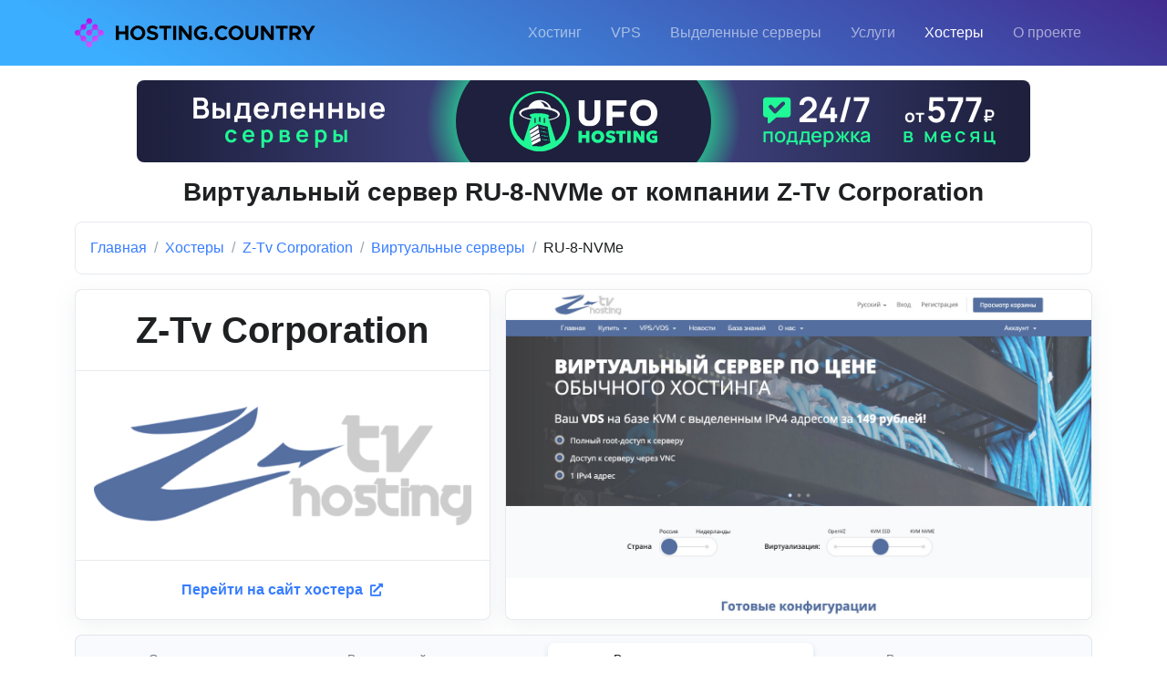

--- FILE ---
content_type: text/html; charset=UTF-8
request_url: https://hosting.country/companies/ztv-su/virtualnye-servery/ru-8-nvme
body_size: 4103
content:
<!DOCTYPE html>
<html lang="ru" prefix="og: http://ogp.me/ns#">
<head>
<meta charset="utf-8">
<meta name="viewport" content="width=device-width, initial-scale=1, shrink-to-fit=no">
<title>Тариф RU-8-NVMe от хостинг-компании Z-Tv Corporation (ztv.su) по цене от 1 200 руб.</title>
<link rel="apple-touch-icon" sizes="180x180" href="/apple-touch-icon.png">
<link rel="icon" type="image/png" sizes="32x32" href="/images/favicons/favicon-32x32.png">
<link rel="icon" type="image/png" sizes="16x16" href="/images/favicons/favicon-16x16.png">
<link rel="manifest" href="/images/favicons/site.webmanifest">
<link rel="mask-icon" href="/images/favicons/safari-pinned-tab.svg" color="#b71ff1">
<link rel="shortcut icon" href="/favicon.ico">
<meta name="msapplication-TileColor" content="#da532c">
<meta name="msapplication-config" content="/images/favicons/browserconfig.xml">
<meta name="theme-color" content="#ffffff">
<link href="https://fonts.googleapis.com/css2?family=Roboto:wght@400;500;700&display=swap" rel="stylesheet">
<link rel="stylesheet" href="/template/css/bootstrap.css">
<link rel="stylesheet" href="/template/css/front.css">
<link rel="stylesheet" href="/template/css/my.css?v=10122022">
<link rel="stylesheet" href="/template/css/fontawesome.css">
<meta name="description" content="Тариф RU-8-NVMe от Z-Tv Corporation (ztv.su) — цена и технические характеристики 🔥 Подбери свой идеальный тариф на Hosting Country">
<link rel="canonical" href="https://hosting.country/companies/ztv-su/virtualnye-servery/ru-8-nvme">

<script src="/template/js/jquery-3.6.0.min.js"></script>
<script src="/template/js/js.js"></script>
<script src="/template/js/hs.js"></script>
<script src="/template/js/my.js"></script>
<script src="/template/js/stat.js"></script>
<script>
$(document).ready(function(e) {
	HSCore.init();
	
	new HSGoTo("#go-to");
});
</script>

<script type="application/ld+json">
{
    "@context": "https://schema.org/",
    "@type": "Product",
    "name": "RU-8-NVMe",
    "image": "https://hosting.country/images/companies/screenshots/1368/ba4c1d294bf6684035339cfc3a1c0189.jpg",
    "description": "\u0422\u0430\u0440\u0438\u0444 RU-8-NVMe \u043e\u0442 Z-Tv Corporation (ztv.su) \u2014 \u0446\u0435\u043d\u0430 \u0438 \u0442\u0435\u0445\u043d\u0438\u0447\u0435\u0441\u043a\u0438\u0435 \u0445\u0430\u0440\u0430\u043a\u0442\u0435\u0440\u0438\u0441\u0442\u0438\u043a\u0438 \ud83d\udd25 \u041f\u043e\u0434\u0431\u0435\u0440\u0438 \u0441\u0432\u043e\u0439 \u0438\u0434\u0435\u0430\u043b\u044c\u043d\u044b\u0439 \u0442\u0430\u0440\u0438\u0444 \u043d\u0430 Hosting Country",
    "brand": {
        "@type": "Brand",
        "name": "Z-Tv Corporation"
    },
    "offers": {
        "@type": "Offer",
        "url": "https://hosting.country/companies/ztv-su/virtualnye-servery/ru-8-nvme",
        "priceCurrency": "RUB",
        "availability": "https://schema.org/OnlineOnly",
        "Price": "1200"
    }
}
</script>

<script type="application/ld+json">
{
    "@context": "https://schema.org",
    "@type": "BreadcrumbList",
    "itemListElement": [
        {
            "@type": "ListItem",
            "position": 1,
            "name": "\u0413\u043b\u0430\u0432\u043d\u0430\u044f",
            "item": "https://hosting.country/"
        },
        {
            "@type": "ListItem",
            "position": 2,
            "name": "\u0425\u043e\u0441\u0442\u0435\u0440\u044b",
            "item": "https://hosting.country/companies"
        },
        {
            "@type": "ListItem",
            "position": 3,
            "name": "Z-Tv Corporation",
            "item": "https://hosting.country/companies/ztv-su"
        },
        {
            "@type": "ListItem",
            "position": 4,
            "name": "\u0412\u0438\u0440\u0442\u0443\u0430\u043b\u044c\u043d\u044b\u0435 \u0441\u0435\u0440\u0432\u0435\u0440\u044b",
            "item": "https://hosting.country/companies/ztv-su/virtualnye-servery"
        },
        {
            "@type": "ListItem",
            "position": 5,
            "name": "RU-8-NVMe"
        }
    ]
}
</script>

<meta property="og:title" content="Тариф RU-8-NVMe от хостинг-компании Z-Tv Corporation (ztv.su) по цене от 1 200 руб.">
<meta property="og:type" content="product">
<meta property="og:url" content="https://hosting.country/companies/ztv-su/virtualnye-servery/ru-8-nvme">
<meta property="og:image" content="https://hosting.country/images/companies/screenshots/1368/ba4c1d294bf6684035339cfc3a1c0189.jpg">
<meta property="og:description" content="Тариф RU-8-NVMe от Z-Tv Corporation (ztv.su) — цена и технические характеристики 🔥 Подбери свой идеальный тариф на Hosting Country">
<meta property="og:site_name" content="https://hosting.country/">
<meta name="yandex-verification" content="d3677fb61d4a5f66">
</head>
<body>

<header class="navbar navbar-expand-lg navbar-end navbar-dark gradient-overlay-half-primary mb-3">
	<div class="container">
		<div class="navbar-nav-wrap">
			<div class="navbar-brand-wrapper"> 
				<a href="/" class="navbar-brand">
					<img src="/images/logo.svg" alt="Логотип сайта" style="height: 2rem; max-width: 270px;">
				</a> 
			</div>
			
			<button type="button" class="navbar-toggler ms-auto" data-bs-toggle="collapse" data-bs-target="#MainNavBar">
				<span class="navbar-toggler-default">
					<i class="bi-list"></i>
				</span>
				<span class="navbar-toggler-toggled">
					<i class="bi-x"></i>
				</span>
			</button>
			
			<nav class="navbar-nav-wrap-col collapse navbar-collapse mt-2 mt-lg-0" id="MainNavBar"> 
				<ul class="navbar-nav">
					<li class="nav-item">
						<a href="/virtualnyy-hosting" class="nav-link">Хостинг</a>
					</li>
					<li class="nav-item">
						<a href="/virtualnye-servery" class="nav-link">VPS</a>
					</li>
					<li class="nav-item">
						<a href="/vydelennye-servery" class="nav-link">Выделенные серверы</a>
					</li>
					<li class="nav-item">
						<a href="/uslugi" class="nav-link">Услуги</a>
					</li>
					<li class="nav-item">
						<a href="/companies" class="nav-link active">Хостеры</a>
					</li>					
					<li class="nav-item">
						<a href="/o-proekte" class="nav-link">О проекте</a>
					</li>
					
				</ul>
			</nav>
		</div>
	</div>
</header>

<a href="javascript:;" class="go-to position-fixed border" id="go-to" style="visibility: hidden;" data-hs-go-to-options='{"offsetTop": 300, "position": {"init": {"right": "2rem"}, "show": {"bottom": "2rem"}, "hide": {"bottom": "-2rem"}}}'>
	<i class="bi-chevron-up"></i>
</a>

<main>
	<div class="container">
		<div class="text-center"><a href="/out?id=1" target="_blank"><img src="/images/url/h6htbqt2zq6woy11b360xs8eeqkvmk4j.svg" style="width: 980px; max-width: 100%;" class="rounded mb-3" alt=""></a></div>
	</div>

	<div class="container"><h1 class="h2 text-center mb-3">Виртуальный сервер RU-8-NVMe от компании Z-Tv Corporation</h1></div>
	<div class="container">
		<nav class="bg-soft-primary-light border rounded mb-3 p-3">
			<ol class="breadcrumb mb-0">
				
					<li class="breadcrumb-item">
						<a href="/" class="breadcrumb-link">Главная</a>
					</li>
					
					<li class="breadcrumb-item">
						<a href="/companies" class="breadcrumb-link">Хостеры</a>
					</li>
					
					<li class="breadcrumb-item">
						<a href="/companies/ztv-su" class="breadcrumb-link">Z-Tv Corporation</a>
					</li>
					
					<li class="breadcrumb-item">
						<a href="/companies/ztv-su/virtualnye-servery" class="breadcrumb-link">Виртуальные серверы</a>
					</li>
					
					<li class="breadcrumb-item active">
						RU-8-NVMe
					</li>
					
			</ol>
		</nav>
	</div>
	

<section>
	

	<div class="container mb-3">
		<div class="row">
			<div class="col-lg-5 pb-3 pb-lg-0">
				<div class="card card-bordered card-sm shadow h-100">
					<div class="card-header text-center border-bottom">
						<h2 class="h1 mb-0">Z-Tv Corporation</h2>
					</div>
					<div class="card-body d-flex justify-content-center align-items-center">
						<a href="/companies/ztv-su/out" target="_blank">
							<img src="/images/companies/logos/500/4b0293b8dddc051efff73c0b95b8eb03.png" class="company-logo" alt="Логотип Z-Tv Corporation">
						</a>
					</div>
					
					<a href="/companies/ztv-su/out" class="card-footer card-link border-top text-center" target="_blank">Перейти на сайт хостера <i class="fas fa-external-link-alt small ms-1"></i></a>
					
				</div>
			</div>
			<div class="col-lg-7">
				<div class="card card-bordered card-sm shadow h-100">
					<div class="card-body d-flex justify-content-center align-items-center p-0">
						<a href="/companies/ztv-su/out" target="_blank">
							<img src="/images/companies/screenshots/1368/ba4c1d294bf6684035339cfc3a1c0189.jpg" class="rounded max-w-100" alt="Скриншот Z-Tv Corporation">
						</a>
					</div>
				</div>
			</div>
		</div>	
	</div>
	
	<div class="container">
		<ul class="nav nav-segment nav-fill border mb-3 flex-column flex-md-row">
			<li class="nav-item m-1">
				<a href="/companies/ztv-su" class="nav-link">Описание</a>
			</li>
			<li class="nav-item m-1">
				<a href="#" class="nav-link text-black-50" onclick="return false;">Виртуальный хостинг</a>
			</li>
			<li class="nav-item m-1">
				<a href="/companies/ztv-su/virtualnye-servery" class="nav-link active">Виртуальные серверы</a>
			</li>
			<li class="nav-item m-1">
				<a href="#" class="nav-link text-black-50" onclick="return false;">Выделенные серверы</a>
			</li>
		</ul>
	</div>
</section>

<section>
	
	
	<div class="container">
		
			
				<div class="card card-bordered card-sm mb-3">
					<div class="card-header gradient-overlay-half-primary d-flex justify-content-between py-3">				
						RU-8-NVMe
					</div>
					<div class="card-body p-3">
						<div class="row">
							<div class="col-sm-6 col-lg-3">
								<ul class="list-group list-group-md mb-3">
									<li class="list-group-item text-center fw-bold text-primary">1 месяц</li>
									<li class="list-group-item text-center fw-bold">1 200 руб.</li>
									<li class="list-group-item text-center">$15.43</li>
									<li class="list-group-item text-center">13.31 €</li>							
								</ul>
							</div>
							
							<div class="col-sm-6 col-lg-3">
								<ul class="list-group list-group-md mb-3">
									<li class="list-group-item text-center fw-bold text-primary">3 месяца</li>
									<li class="list-group-item text-center fw-bold">3 600 руб.</li>
									<li class="list-group-item text-center">$46.30</li>
									<li class="list-group-item text-center">39.93 €</li>							
								</ul>
							</div>
							
							<div class="col-sm-6 col-lg-3">
								<ul class="list-group list-group-md mb-3">
									<li class="list-group-item text-center fw-bold text-primary">6 месяцев</li>
									<li class="list-group-item text-center fw-bold">6 840 руб.</li>
									<li class="list-group-item text-center">$87.96</li>
									<li class="list-group-item text-center">75.86 €</li>							
								</ul>
							</div>
							
							<div class="col-sm-6 col-lg-3">
								<ul class="list-group list-group-md mb-3">
									<li class="list-group-item text-center fw-bold text-primary">12 месяцев</li>
									<li class="list-group-item text-center fw-bold">12 960 руб.</li>
									<li class="list-group-item text-center">$166.67</li>
									<li class="list-group-item text-center">143.74 €</li>
									
								</ul>
							</div>
						</div>
						
						<div class="row">
							<div class="col-lg-6">
								<ul class="list-group list-group-md mb-3">
									<li class="list-group-item text-center d-flex justify-content-between align-items-center flex-column flex-sm-row">
										<span class="fw-bold">Диск</span>
										<span>160 GB</span>
									</li>
									<li class="list-group-item text-center d-flex justify-content-between align-items-center flex-column flex-sm-row">
										<span class="fw-bold">Тип диска</span>
										<span>
											NVMe
										</span>
									</li>
									<li class="list-group-item text-center d-flex justify-content-between align-items-center flex-column flex-sm-row">
										<span class="fw-bold">Оперативная память</span>
										<span>8 GB</span>
									</li>
								</ul>
							</div>
							
							<div class="col-lg-6">
								<ul class="list-group list-group-md mb-3">
									<li class="list-group-item text-center d-flex justify-content-between align-items-center flex-column flex-sm-row">
										<span class="fw-bold">Процессор</span>
										<span>4 x 2.6 GHz</span>
									</li>
									<li class="list-group-item text-center d-flex justify-content-between align-items-center flex-column flex-sm-row">
										<span class="fw-bold">Трафик</span>
										<span>5 TB</span>
									</li>
									<li class="list-group-item text-center d-flex justify-content-between align-items-center flex-column flex-sm-row">
										<span class="fw-bold">Скорость порта</span>
										<span>200 Mbit/s</span>
									</li>
								</ul>
							</div>
						</div>
						
						
						
						<ul class="list-group list-group-md">
							<li class="list-group-item text-center d-flex justify-content-between align-items-center flex-column">
								<span class="fw-bold">Операционные системы</span>
								<span>CentOS, Debian, Ubuntu, Fedora, openSUSE, AlmaLinux, Rocky Linux</span>
							</li>
							<li class="list-group-item text-center d-flex justify-content-between align-items-center flex-column flex-sm-row">
								<span class="fw-bold">Страны</span>
								<span>Россия</span>
							</li>
							<li class="list-group-item text-center d-flex justify-content-between align-items-center flex-column flex-sm-row">
								<span class="fw-bold">Тип виртуализации</span>
								<span>KVM</span>
							</li>
							<li class="list-group-item text-center d-flex justify-content-between align-items-center flex-column flex-sm-row">
								<span class="fw-bold">Установка ОС из ISO образа</span>
								<span>Доступна</span>
							</li>
							<li class="list-group-item text-center d-flex justify-content-between align-items-center flex-column flex-sm-row">
								<span class="fw-bold">Поддержка IPv6</span>
								<span>Нет</span>
							</li>
							<li class="list-group-item text-center d-flex justify-content-between align-items-center flex-column flex-sm-row">
								<span class="fw-bold">Защита от DDoS атак</span>
								<span>Включена в стоимость</span>
							</li>
							<li class="list-group-item text-center d-flex justify-content-between align-items-center flex-column flex-sm-row">
								<span class="fw-bold">Лицензия Windows Server</span>
								<span>Не включена в стоимость</span>
							</li>
						</ul>
					</div>
					
					<div class="card-footer border-top p-3">
						<a href="/companies/ztv-su/out" class="btn btn-primary btn-lg w-100" role="button" target="_blank">Перейти на сайт хостера <i class="fas fa-external-link-alt"></i></a>
					</div>
					
				</div>
			
	</div>
</section>

</main>
	
	<div class="container">
		<div class="text-center"><a href="/out?id=3" target="_blank"><img src="/images/url/muikfl8ewr4q8oyc6crfp9yg4p76dpep.gif" style="width: 728px; max-width: 100%;" class="mb-3" alt=""></a></div>
	</div>

	<footer class="bg-dark">
		<div class="container py-3">
			<div class="row">
				<div class="col-6 col-lg-2">
					<div class="text-start small"><a href="/karta-sajta" class="link-sm">Карта сайта</a></div>
				</div>
				<div class="col-12 col-lg-8 order-3 order-lg-2 d-lg-none">
					
				</div>
				<div class="col-6 col-lg-2 order-2 order-lg-3">
					<div class="text-end small"><a href="mailto:info@hosting.country" class="link-sm">info@hosting.country</a></div>
				</div>
			</div>
			
			<script>(function(m,e,t,r,i,k,a){m[i]=m[i]||function(){(m[i].a=m[i].a||[]).push(arguments)};m[i].l=1*new Date();for (var j = 0; j < document.scripts.length; j++) {if (document.scripts[j].src === r) { return; }}k=e.createElement(t),a=e.getElementsByTagName(t)[0],k.async=1,k.src=r,a.parentNode.insertBefore(k,a)})(window, document, "script", "https://mc.yandex.ru/metrika/tag.js", "ym");ym(90976070, "init", {clickmap:true,trackLinks:true,accurateTrackBounce:true,webvisor:true});</script>
			<noscript><div><img src="https://mc.yandex.ru/watch/90976070" style="position:absolute; left:-9999px;" alt=""></div></noscript>
			
			<div class="text-center">
				<a href="/"><img src="/images/logo-white.svg" class="max-w-100" style="height: 3rem;" alt="Site logo"></a>
			</div>
		</div>
	</footer>
</body>
</html>

--- FILE ---
content_type: application/javascript; charset=utf-8
request_url: https://hosting.country/template/js/hs.js
body_size: 11379
content:
/*
* HSCore
* @version: 4.0.0 (01 June, 2021)
* @author: HtmlStream
* @event-namespace: .HSCore
* @license: Htmlstream Libraries (https://htmlstream.com/licenses)
* Copyright 2021 Htmlstream
*/
"use strict";const HSCore={init:()=>{[].slice.call(document.querySelectorAll('[data-bs-toggle="tooltip"]')).map((function(t){return new bootstrap.Tooltip(t)})),[].slice.call(document.querySelectorAll('[data-bs-toggle="popover"]')).map((function(t){return new bootstrap.Popover(t)}))},components:{}};HSCore.init();const HSBsDropdown={init(t){this.setAnimations(),this.openOnHover()},setAnimations(){window.addEventListener("show.bs.dropdown",t=>{if(!t.target.hasAttribute("data-bs-dropdown-animation"))return;const e=t.target.nextElementSibling;e.style.opacity=0,setTimeout(()=>{e.style.transform=e.style.transform+" translateY(10px)"}),setTimeout(()=>{e.style.transform=e.style.transform+" translateY(-10px)",e.style.transition="transform 300ms, opacity 300ms",e.style.opacity=1},100)}),window.addEventListener("hide.bs.dropdown",t=>{if(!t.target.hasAttribute("data-bs-dropdown-animation"))return;const e=t.target.nextElementSibling;setTimeout(()=>{e.style.removeProperty("transform"),e.style.removeProperty("transition")})})},openOnHover(){Array.from(document.querySelectorAll("[data-bs-open-on-hover]")).forEach(t=>{var e;const i=new bootstrap.Dropdown(t);function o(){e=setTimeout(()=>{i.hide()},500)}t.addEventListener("mouseenter",()=>{clearTimeout(e),i.show()}),i._menu.addEventListener("mouseenter",()=>{window.clearTimeout(e)}),Array.from([i._menu,t]).forEach(t=>t.addEventListener("mouseleave",o))})}},validators={"data-hs-validation-equal-field":t=>{const e=document.querySelector(t.getAttribute("data-hs-validation-equal-field"));t.addEventListener("input",i=>{e.value.toString().toLocaleLowerCase()!==i.target.value.toString().toLocaleLowerCase()?t.setCustomValidity("qual-field"):t.setCustomValidity(""),HSBsValidation.updateFieldStete(t)}),e.addEventListener("input",e=>{t.value.toString().toLocaleLowerCase()!==e.target.value.toString().toLocaleLowerCase()?t.setCustomValidity("qual-field"):t.setCustomValidity(""),HSBsValidation.updateFieldStete(t)})}},HSBsValidation={init(t,e){var i=document.querySelectorAll(t);return Array.prototype.slice.call(i).forEach(t=>{for(const e in validators)Array.prototype.slice.call(t.querySelectorAll(`[${e}]`)).forEach(validators[e]);this.addVlidationListners(t.elements),t.addEventListener("submit",i=>{t.checkValidity()?this.onSubmit({event:i,form:t,options:e}):(i.preventDefault(),i.stopPropagation(),this.checkFieldsState(t.elements)),t.classList.add("was-validated")},!1)}),this},addVlidationListners(t){Array.prototype.slice.call(t).forEach(t=>{const e=t.closest("[data-hs-validation-validate-class]");e&&(t.addEventListener("input",t=>this.updateFieldStete(t.target)),t.addEventListener("focus",t=>e.classList.add("focus")),t.addEventListener("blur",t=>e.classList.remove("focus")))})},checkFieldsState(t){Array.prototype.slice.call(t).forEach(t=>this.updateFieldStete(t))},updateFieldStete(t){const e=t.closest("[data-hs-validation-validate-class]");e&&(t.checkValidity()?(e.classList.add("is-valid"),e.classList.remove("is-invalid")):(e.classList.add("is-invalid"),e.classList.remove("is-valid")))},onSubmit:t=>!(!t.options||"function"!=typeof t.options.onSubmit)&&t.options.onSubmit(t)}
/*
* Chart.js wrapper
* @version: 3.0.0 (Mon, 25 Nov 2021)
* @requires: Chart.js v2.8.0
* @author: HtmlStream
* @event-namespace: .HSCore.components.HSValidation
* @license: Htmlstream Libraries (https://htmlstream.com/licenses)
* Copyright 2021 Htmlstream
*/;function isObject(t){return t&&"object"==typeof t&&!Array.isArray(t)}function mergeDeep(t,...e){if(!e.length)return t;const i=e.shift();if(isObject(t)&&isObject(i))for(const e in i)isObject(i[e])?(t[e]||Object.assign(t,{[e]:{}}),mergeDeep(t[e],i[e])):Object.assign(t,{[e]:i[e]});return mergeDeep(t,...e)}
/*
* Leaflet wrapper
* @version: 2.0.0 (Sat, 22 May 2021)
* @requires: Leafletjs v1.6.0
* @author: HtmlStream
* @event-namespace: .HSCore.components.HSLeaflet
* @license: Htmlstream Libraries (https://htmlstream.com/licenses)
* Copyright 2021 Htmlstream
*/
function isObject(t){return t&&"object"==typeof t&&!Array.isArray(t)}function mergeDeep(t,...e){if(!e.length)return t;const i=e.shift();if(isObject(t)&&isObject(i))for(const e in i)isObject(i[e])?(t[e]||Object.assign(t,{[e]:{}}),mergeDeep(t[e],i[e])):Object.assign(t,{[e]:i[e]});return mergeDeep(t,...e)}HSCore.components.HSChartJS={init:function(t,e){if(this.$el="string"==typeof t?document.querySelector(t):t,this.$el){this.defaults={options:{responsive:!0,maintainAspectRatio:!1,legend:{display:!1},tooltips:{enabled:!1,mode:"nearest",prefix:"",postfix:"",hasIndicator:!1,indicatorWidth:"8px",indicatorHeight:"8px",transition:"0.2s",lineWithLineColor:null,yearStamp:!0},gradientPosition:{x0:0,y0:0,x1:0,y1:0}}};var i=this.$el.hasAttribute("data-hs-chartjs-options")?JSON.parse(this.$el.getAttribute("data-hs-chartjs-options")):{};return this.settings=mergeDeep(this.defaults,{...e,...i},"bar"===i.type?{options:{scales:{yAxes:[{ticks:{callback:function(t,e,i){var o=settings.options.scales.yAxes[0].ticks.metric,l=settings.options.scales.yAxes[0].ticks.prefix,n=settings.options.scales.yAxes[0].ticks.postfix;return o&&t>100&&(t=t<1e6?t/1e3+"k":t/1e6+"kk"),l&&n?l+t+n:l?l+t:n?t+n:t}}}]}}}:{}),this.settings=mergeDeep(this.settings,{options:{tooltips:{custom:function(e){var i=document.getElementById("chartjsTooltip");if(i||((i=document.createElement("div")).id="chartjsTooltip",i.style.opacity=0,i.classList.add("hs-chartjs-tooltip-wrap"),i.innerHTML='<div class="hs-chartjs-tooltip"></div>',settings.options.tooltips.lineMode?t.closest(".chartjs-custom").innerHTML=i:document.body.appendChild(i)),0===e.opacity)return i.style.opacity=0,void i.parentNode.removeChild(i);if(i.classList.remove("above","below","no-transform"),e.yAlign?i.classList.add(e.yAlign):i.classList.add("no-transform"),e.body){var o=e.title||[],l=e.body.map((function(t){return t.lines})),n=new Date,s='<header class="hs-chartjs-tooltip-header">';o.forEach((function(t){s+=settings.options.tooltips.yearStamp?t+", "+n.getFullYear():t})),s+='</header><div class="hs-chartjs-tooltip-body">',l.forEach((function(t,i){s+="<div>";var o=t[0],l=o,n=e.labelColors[i].backgroundColor instanceof Object?e.labelColors[i].borderColor:e.labelColors[i].backgroundColor;s+=(settings.options.tooltips.hasIndicator?'<span class="d-inline-block rounded-circle mr-1" style="width: '+settings.options.tooltips.indicatorWidth+"; height: "+settings.options.tooltips.indicatorHeight+"; background-color: "+n+'"></span>':"")+settings.options.tooltips.prefix+(o.length>3?l:t)+settings.options.tooltips.postfix,s+="</div>"})),s+="</div>",i.querySelector(".hs-chartjs-tooltip").innerHTML=s}var a=this._chart.canvas.getBoundingClientRect();i.style.opacity=1,settings.options.tooltips.lineMode?i.style.left=e.caretX+"px":i.style.left=a.left+window.pageXOffset+e.caretX-i.offsetWidth/2-3+"px",i.style.top=a.top+window.pageYOffset+e.caretY-i.offsetHeight-25+"px",i.style.pointerEvents="none",i.style.transition=settings.options.tooltips.transition}}}},i,this.settings),new Chart(t,this.settings)}}}
/*  * Circles wrapper
  * @version: 2.0.0 (Mon, 25 Nov 2019)
  * @requires: jQuery v3.0 or later, circles v0.0.6, appear.js v1.0.3
  * @author: HtmlStream
  * @event-namespace: .HSCore.components.HSCircles
  * @license: Htmlstream Libraries (https://htmlstream.com/licenses)
  * Copyright 2020 Htmlstream
  */,HSCore.components.HSCircles={dataAttributeName:"data-hs-circles-options",defaults:{radius:80,duration:1e3,wrpClass:"circles-wrap",colors:["#3170e5","#e7eaf3"],bounds:-100,debounce:10,rtl:!1,isHideValue:!1,dividerSpace:null,isViewportInit:!1,fgStrokeLinecap:null,fgStrokeMiterlimit:null,additionalTextType:null,additionalText:null,textFontSize:null,textFontWeight:null,textColor:null,secondaryText:null,secondaryTextFontWeight:null,secondaryTextFontSize:null,secondaryTextColor:null},collection:[],init(t,e,i){const o=this;let l;l=t instanceof HTMLElement?[t]:t instanceof Object?t:document.querySelectorAll(t);for(let t=0;t<l.length;t+=1)o.addToCollection(l[t],e,i||l[t].id);if(!o.collection.length)return!1;o._init()},setId:function(t,e){t.setAttribute("id",e.id)},setTextStyles:function(t,e,i){t.querySelectorAll('[class="'+(e.textClass||i._textClass)+'"]').forEach(t=>{t.style.fontSize=e.textFontSize+"px",t.style.fontWeight=e.textFontWeight,t.style.color=e.textColor,t.style.lineHeight="normal",t.style.height="auto",t.style.top="",t.style.left=""})},setRtl:function(t,e){t.querySelectorAll("svg").forEach(t=>{t.style.transform="transform"})},setStrokeLineCap:function(t,e,i){t.querySelectorAll('[class="'+i._valClass+'"]').forEach(t=>{t.setAttribute("stroke-linecap",e.fgStrokeLinecap)})},setStrokeMiterLimit:function(t,e,i){t.querySelectorAll('[class="'+i._valClass+'"]').forEach(t=>{t.setAttribute("stroke-miterlimit",e.fgStrokeMiterlimit)})},initAppear:function(t,e,i,o){appear({bounds:e.bounds,debounce:e.debounce,elements:()=>document.querySelectorAll("#"+e.id),appear:function(t){i.update(JSON.parse(t.getAttribute("data-hs-circles-options")).value)}})},addToCollection(t,e,i){const o=Object.assign({},this.defaults,t.hasAttribute(this.dataAttributeName)?JSON.parse(t.getAttribute(this.dataAttributeName)):{},e);this.collection.push({$el:t,options:Object.assign({},{id:"circle-"+Math.random().toString().slice(2),value:0,text:function(t){return"iconic"===o.type?o.icon:"prefix"===o.additionalTextType?o.secondaryText?(o.additionalText||"")+(o.isHideValue?"":t)+'<div style="margin-top: '+(o.dividerSpace/2+"px"||"0")+"; margin-bottom: "+(o.dividerSpace/2+"px"||"0")+';"></div><div style="font-weight: '+o.secondaryTextFontWeight+"; font-size: "+o.secondaryTextFontSize+"px; color: "+o.secondaryTextColor+';">'+o.secondaryText+"</div>":(o.additionalText||"")+(o.isHideValue?"":t):o.secondaryText?(o.isHideValue?"":t)+(o.additionalText||"")+'<div style="margin-top: '+(o.dividerSpace/2+"px"||"0")+"; margin-bottom: "+(o.dividerSpace/2+"px"||"0")+';"></div><div style="font-weight: '+o.secondaryTextFontWeight+"; font-size: "+o.secondaryTextFontSize+"px; color: "+o.secondaryTextColor+';">'+o.secondaryText+"</div>":(o.isHideValue?"":t)+(o.additionalText||"")}},o),id:i||null})},getItems(){const t=this;let e=[];for(let i=0;i<t.collection.length;i+=1)e.push(t.collection[i].$initializedEl);return e},getItem(t){return"number"==typeof t?this.collection[t].$initializedEl:this.collection.find(e=>e.id===t).$initializedEl},_init(){const t=this;for(let e=0;e<t.collection.length;e+=1){let i,o;t.collection[e].hasOwnProperty("$initializedEl")||(i=t.collection[e].options,o=t.collection[e].$el,i.isViewportInit&&(i.value=0),t.setId(o,i),t.collection[e].$initializedEl=Circles.create(i),t.setTextStyles(o,i,t.collection[e].$initializedEl),i.rtl&&t.setRtl(o,i),i.fgStrokeLinecap&&t.setStrokeLineCap(o,i,t.collection[e].$initializedEl),i.fgStrokeMiterlimit&&t.setStrokeMiterLimit(o,i,t.collection[e].$initializedEl),i.isViewportInit&&t.initAppear(o,i,t.collection[e].$initializedEl))}}}
/*
* Dropzone wrapper
* @version: 3.0.1 (Wed, 28 Jul 2021)
* @requires: dropzone v5.5.0
* @author: HtmlStream
* @event-namespace: .HSCore.components.HSDropzone
* @license: Htmlstream Libraries (https://htmlstream.com/licenses)
* Copyright 2021 Htmlstream
*/,HSCore.components.HSDropzone={dataAttributeName:"data-hs-dropzone-options",defaults:{url:"index.html",thumbnailWidth:300,thumbnailHeight:300,previewTemplate:'<div class="col h-100 mb-4">    <div class="dz-preview dz-file-preview">      <div class="d-flex justify-content-end dz-close-icon">        <small class="bi-x" data-dz-remove></small>      </div>      <div class="dz-details d-flex">        <div class="dz-img flex-shrink-0">         <img class="img-fluid dz-img-inner" data-dz-thumbnail>        </div>        <div class="dz-file-wrapper flex-grow-1">         <h6 class="dz-filename">          <span class="dz-title" data-dz-name></span>         </h6>         <div class="dz-size" data-dz-size></div>        </div>      </div>      <div class="dz-progress progress">        <div class="dz-upload progress-bar bg-success" role="progressbar" style="width: 0" aria-valuenow="0" aria-valuemin="0" aria-valuemax="100" data-dz-uploadprogress></div>      </div>      <div class="d-flex align-items-center">        <div class="dz-success-mark">          <span class="bi-check-lg"></span>        </div>        <div class="dz-error-mark">          <span class="bi-x-lg"></span>        </div>        <div class="dz-error-message">          <small data-dz-errormessage></small>        </div>      </div>    </div></div>'},collection:[],init(t,e,i){const o=this;let l;l=t instanceof HTMLElement?[t]:t instanceof Object?t:document.querySelectorAll(t);for(let t=0;t<l.length;t+=1)o.addToCollection(l[t],e,i||l[t].id);if(!o.collection.length)return!1;o._init()},addToCollection(t,e,i){this.collection.push({$el:t,id:i||null,options:Object.assign({},this.defaults,t.hasAttribute(this.dataAttributeName)?JSON.parse(t.getAttribute(this.dataAttributeName)):{},e)})},getItems(){const t=this;let e=[];for(let i=0;i<t.collection.length;i+=1)e.push(t.collection[i].$initializedEl);return e},getItem(t){return"number"==typeof t?this.collection[t].$initializedEl:this.collection.find(e=>e.id===t).$initializedEl},_init(){const t=this;for(let e=0;e<t.collection.length;e+=1){let i,o;t.collection[e].hasOwnProperty("$initializedEl")||(i=t.collection[e].options,o=t.collection[e].$el,t.collection[e].$initializedEl=new Dropzone(o,i))}}}
/*
* HSMask Plugin
* @version: 2.0.1 (Sat, 30 Jul 2021)
* @requires: imask v1.14.16
* @author: HtmlStream
* @event-namespace: .HSMask
* @license: Htmlstream Libraries (https://htmlstream.com/)
* Copyright 2021 Htmlstream
*/,HSCore.components.HSMask={dataAttributeName:"data-hs-mask-options",defaults:{mask:null},collection:[],init(t,e,i){const o=this;let l;l=t instanceof HTMLElement?[t]:t instanceof Object?t:document.querySelectorAll(t);for(let t=0;t<l.length;t+=1)o.addToCollection(l[t],e,i||l[t].id);if(!o.collection.length)return!1;o._init()},addToCollection(t,e,i){this.collection.push({$el:t,id:i||null,options:Object.assign({},this.defaults,t.hasAttribute(this.dataAttributeName)?JSON.parse(t.getAttribute(this.dataAttributeName)):{},e)})},getItems(){const t=this;let e=[];for(let i=0;i<t.collection.length;i+=1)e.push(t.collection[i].$initializedEl);return e},getItem(t){return"number"==typeof t?this.collection[t].$initializedEl:this.collection.find(e=>e.id===t).$initializedEl},_init(){const t=this;for(let e=0;e<t.collection.length;e+=1){let i,o;t.collection[e].hasOwnProperty("$initializedEl")||(i=t.collection[e].options,o=t.collection[e].$el,t.collection[e].$initializedEl=new IMask(o,i))}}},HSCore.components.HSLeaflet={init:function(t,e){if(this.$el="string"==typeof t?document.querySelector(t):t,this.$el){this.defaults={map:{coords:[51.505,-.09],zoom:13},layer:{token:"https://api.mapbox.com/styles/v1/{id}/tiles/{z}/{x}/{y}?access_token=pk.eyJ1IjoibWFwYm94IiwiYSI6ImNpejY4NXVycTA2emYycXBndHRqcmZ3N3gifQ.rJcFIG214AriISLbB6B5aw",id:"mapbox/streets-v11",maxZoom:18},marker:null};var i=this.$el.hasAttribute("data-hs-leaflet-options")?JSON.parse(this.$el.getAttribute("data-hs-leaflet-options")):{};this.settings=mergeDeep(this.defaults,{...e,...i});var o=L.map(this.$el,this.settings.map);if(o.setView(this.settings.map.coords,this.settings.map.zoom),L.tileLayer(this.settings.layer.token,this.settings.layer).addTo(o),this.settings.marker)for(var l=0;l<this.settings.marker.length;l++){this.settings.marker[l].icon=L.icon(this.settings.marker[l].icon);let t=L.marker(this.settings.marker[l].coords,this.settings.marker[l]).addTo(o);this.settings.marker[l].popup&&t.bindPopup(this.settings.marker[l].popup.text)}return o}}},HSCore.components.HSList={dataAttributeName:"data-hs-list-options",defaults:{searchMenu:!1,searchMenuDelay:300,searchMenuOutsideClose:!0,searchMenuInsideClose:!0,clearSearchInput:!0,keyboard:!1,empty:!1},collection:[],init:function(t,e,i){const o=this;let l;l=t instanceof HTMLElement?[t]:t instanceof Object?t:document.querySelectorAll(t);for(let t=0;t<l.length;t+=1)o.addToCollection(l[t],e,i||l[t].id);return!!o.collection.length&&(o._init(),this)},initializeHover:function(t,e,i){const o=this;var l=t.querySelector("."+i.searchClass),n=!1;l.addEventListener("keydown",s=>{if(40===s.which)s.preventDefault(),o.searchMenuShow(t,e,i),(a=i.list.querySelector(".active"))?a.nextElementSibling&&((r=a.nextElementSibling).classList.add("active"),n.classList.remove("active"),n=r,i.list.offsetHeight<r.getBoundingClientRect().top&&(i.list.scrollTop=r.getBoundingClientRect().top+i.list.scrollTop)):(n=i.list.firstChild).classList.add("active");else if(38===s.which){var a,r;if(s.preventDefault(),a=i.list.querySelector(".active")){if(a.previousElementSibling)(r=a.previousElementSibling).classList.add("active"),n.classList.remove("active"),n=r,0>r.getBoundingClientRect().top&&(i.list.scrollTop=r.getBoundingClientRect().top+i.list.scrollTop-i.list.offsetHeight)}else(n=i.list.firstChild.parentNode).classList.add("active")}else if(13==s.which&&l.value.length>0){s.preventDefault();const t=n.querySelector("a").getAttribute("href");t&&(window.location=t)}})},searchMenu:function(t,e,i){const o=this;if(0===t.querySelector("."+i.searchClass).value.length||0===i.visibleItems.length&&!e.empty)return o.helpers.fadeOut(i.list,e.searchMenuDelay),o.helpers.hide(e.empty);o.searchMenuShow(t,e,i)},searchMenuShow:function(t,e,i){const o=this;if(o.helpers.fadeIn(i.list,e.searchMenuDelay),!i.visibleItems.length){var l=o.helpers.show(document.querySelector(e.empty).cloneNode(!0));i.list.innerHTML=l.outerHTML}},searchMenuHide:function(t,e,i){const o=this;var l=t.querySelector("."+i.searchClass);e.searchMenuOutsideClose&&document.addEventListener("click",()=>{o.helpers.fadeOut(i.list,e.searchMenuDelay),e.clearSearchInput&&(l.value="")}),e.searchMenuInsideClose||i.list.addEventListener("click",t=>{t.stopPropagation(),e.clearSearchInput&&l.val("")})},emptyBlock:function(t,e,i){const o=this;if(0===t.querySelector("."+i.searchClass).value.length||0===i.visibleItems.length&&!e.empty)o.helpers.hide(e.empty);else if(o.helpers.fadeIn(i.list,e.searchMenuDelay),!i.visibleItems.length){var l=document.querySelector(e.empty).clone();o.helpers.show(l),i.list.innerHTML=l.outerHTML}},helpers:{fadeIn:(t,e)=>{if(!t||null!==t.offsetParent)return t;t.style.opacity=0,t.style.display="block";var i=+new Date,o=function(){t.style.opacity=+t.style.opacity+(new Date-i)/e,i=+new Date,+t.style.opacity<1&&(window.requestAnimationFrame&&requestAnimationFrame(o)||setTimeout(o,16))};o()},fadeOut:(t,e)=>{if(!t||null===t.offsetParent)return t;if(!e)return t.style.display="none";var i=setInterval((function(){t.style.opacity||(t.style.opacity=1),t.style.opacity>0?t.style.opacity-=.1:(clearInterval(i),t.style.display="none")}),e/10)},hide:t=>((t="object"==typeof t?t:document.querySelector(t))&&(t.style.display="none"),t),show:t=>((t="object"==typeof t?t:document.querySelector(t))&&(t.style.display="block"),t)},addToCollection(t,e,i){this.collection.push({$el:t,id:i||null,options:Object.assign({},this.defaults,t.hasAttribute(this.dataAttributeName)?JSON.parse(t.getAttribute(this.dataAttributeName)):{},e)})},_init(){const t=this;for(let e=0;e<t.collection.length;e+=1){let i,o;t.collection[e].hasOwnProperty("$initializedEl")||(i=t.collection[e].$el,o=t.collection[e].options,t.collection[e].$initializedEl=new List(i,o,o.values),o.searchMenu&&t.helpers.hide(t.collection[e].$initializedEl.list),t.collection[e].$initializedEl.on("searchComplete",()=>{o.searchMenu&&(t.searchMenu(i,o,t.collection[e].$initializedEl),t.searchMenuHide(i,o,t.collection[e].$initializedEl)),!o.searchMenu&&o.empty&&t.emptyBlock(i,o,t.collection[e].$initializedEl)}),o.searchMenu&&o.keyboard&&t.initializeHover(i,o,t.collection[e].$initializedEl))}},getItem(t){return"number"==typeof t?this.collection[t].$initializedEl:this.collection.find(e=>e.id===t).$initializedEl}}
/*
* HSMask Plugin
* @version: 3.0.0 (Sun, 12 June 2021)
* @requires: nouislider v15.1.1
* @author: HtmlStream
* @event-namespace: .HSNoUISlider
* @license: Htmlstream Libraries (https://htmlstream.com/)
* Copyright 2021 Htmlstream
*/,HSCore.components.HSNoUISlider={dataAttributeName:"data-hs-nouislider-options",defaults:{connect:!0,result_min_target_el:null,result_max_target_el:null,foreground_target_el:null,tooltip:{}},collection:[],init(t,e,i){const o=this;let l;l=t instanceof HTMLElement?[t]:t instanceof Object?t:document.querySelectorAll(t);for(let t=0;t<l.length;t+=1)o.addToCollection(l[t],e,i||l[t].id);if(!o.collection.length)return!1;o._init()},addToCollection(t,e,i){this.collection.push({$el:t,id:i||null,options:Object.assign({},this.defaults,t.hasAttribute(this.dataAttributeName)?JSON.parse(t.getAttribute(this.dataAttributeName)):{},e)})},getItems(){const t=this;let e=[];for(let i=0;i<t.collection.length;i+=1)e.push(t.collection[i].$initializedEl);return e},getItem(t){return"number"==typeof t?this.collection[t].$initializedEl:this.collection.find(e=>e.id===t).$initializedEl},_init(){const t=this;for(let e=0;e<t.collection.length;e+=1){let i,o;t.collection[e].hasOwnProperty("$initializedEl")||(i=t.collection[e].options,o=t.collection[e].$el,t.collection[e].$initializedEl=noUiSlider.create(o,i),t.collection[e].$initializedEl.on("update",()=>{t.updateMinField(t.collection[e].$initializedEl,i),t.updateMaxField(t.collection[e].$initializedEl,i),t.updateChart(t.collection[e].$initializedEl,i)}),i.showTooltips&&t.showTooltips(t.collection[e].$initializedEl,i),i.result_min_target_el&&t.resultMinTargetEl(t.collection[e].$initializedEl,i),i.result_max_target_el&&t.resultMaxTargetEl(t.collection[e].$initializedEl,i))}},updateMinField:function(t,e){if(e.result_min_target_el&&t.get().length){const i=document.querySelector(e.result_min_target_el);i instanceof HTMLInputElement?i.value=typeof t.get()===Array?parseInt(t.get()[0]):parseInt(t.get()):i.innerHTML=typeof t.get()===Array?parseInt(t.get()[0]):parseInt(t.get())}},updateMaxField:function(t,e){if(e.result_max_target_el&&t.get().length<=2){const i=document.querySelector(e.result_max_target_el);i instanceof HTMLInputElement?i.value="object"==typeof t.get()?parseInt(t.get()[1]):parseInt(t.get()):i.innerHTML="object"==typeof t.get()?parseInt(t.get()[1]):parseInt(t.get())}},updateChart:function(t,e){const i=100*parseInt(t.get()[0])/e.range.max,o=100*parseInt(t.get()[1])/e.range.max;if(e.foreground_target_el&&t.get().length<=2){var l=100-(i+(100-o));const t=document.querySelector(e.foreground_target_el);t.style.left=i+"%",t.style.width=l+"%";const n=document.querySelector(e.foreground_target_el+"> *");n.style.width=t.parentElement.clientWidth+"px",n.style.marginLeft=-t.parentElement.clientWidth/100*i+"px"}},showTooltips:function(t,e){const i=Array.from("object"==typeof t.get()?t.get():[!0]);t.updateOptions({tooltips:i.map(t=>wNumb({decimals:0,postfix:e.tooltip.postfix,prefix:e.tooltip.prefix}))})},resultMinTargetEl:function(t,e){document.querySelector(e.result_min_target_el).addEventListener("change",e=>{t.set([e.target.value,null])})},resultMaxTargetEl:function(t,e){document.querySelector(e.result_max_target_el).addEventListener("change",e=>{t.set([null,e.target.value])})}}
/*
* Quill wrapper
* @version: 2.0.0 (Wed, 28 Jul 2021)
* @requires: quill v1.3.7
* @author: HtmlStream
* @event-namespace: .HSCore.components.HSQuill
* @license: Htmlstream Libraries (https://htmlstream.com/licenses)
* Copyright 2021 Htmlstream
*/,HSCore.components.HSQuill={dataAttributeName:"data-hs-quill-options",defaults:{theme:"snow",attach:!1},collection:[],init(t,e,i){const o=this;let l;l=t instanceof HTMLElement?[t]:t instanceof Object?t:document.querySelectorAll(t);for(let t=0;t<l.length;t+=1)o.addToCollection(l[t],e,i||l[t].id);if(!o.collection.length)return!1;o._init()},addToCollection(t,e,i){this.collection.push({$el:t,id:i||null,options:Object.assign({},this.defaults,t.hasAttribute(this.dataAttributeName)?JSON.parse(t.getAttribute(this.dataAttributeName)):{},e)})},getItems(){const t=this;let e=[];for(let i=0;i<t.collection.length;i+=1)e.push(t.collection[i].$initializedEl);return e},getItem(t){return"number"==typeof t?this.collection[t].$initializedEl:this.collection.find(e=>e.id===t).$initializedEl},_init(){const t=this;for(let e=0;e<t.collection.length;e+=1){let i,o;t.collection[e].hasOwnProperty("$initializedEl")||(i=t.collection[e].options,o=t.collection[e].$el,t.collection[e].$initializedEl=new Quill(o,i),o.classList.add("hs-quill-initialized"),this.toolbarBottom(i,t.collection[e].$initializedEl))}},toolbarBottom:function(t,e){if(t.toolbarBottom){const i=e.container,o=i.previousElementSibling;if(i.parentElement.classList.add("ql-toolbar-bottom"),t.attach){document.querySelector(t.attach).addEventListener("shown.bs.modal",()=>{i.style.paddingBottom=o.offsetHeight+"px"})}else i.style.paddingBottom=o.offsetHeight+"px";o.style.position="absolute",o.style.width="100%",o.style.bottom=0}}}
/*
* HSTomSelect Plugin
* @version: 1.0.0 (Mon, 24 May 2021)
* @requires: tom-select 1.7.26
* @author: HtmlStream
* @event-namespace: .HSTomSelect
* @license: Htmlstream Libraries (https://htmlstream.com/)
* Copyright 2021 Htmlstream
*/,HSCore.components.HSTomSelect={dataAttributeName:"data-hs-tom-select-options",defaults:{dropdownWrapperClass:"tom-select-custom",searchInDropdown:!0,plugins:["change_listener","hs_smart_position"],hideSelected:!1,render:{option:function(t,e){return t.optionTemplate||`<div>${t.text}</div>>`},item:function(t,e){return t.optionTemplate||`<div>${t.text}</div>>`}}},collection:[],init(t,e,i){const o=this;let l;l=t instanceof HTMLElement?[t]:t instanceof Object?t:document.querySelectorAll(t);for(let t=0;t<l.length;t+=1)o.addToCollection(l[t],e,i||l[t].id);if(!o.collection.length)return!1;o._init()},addToCollection(t,e,i){this.collection.push({$el:t,id:i||null,options:Object.assign({},this.defaults,t.hasAttribute(this.dataAttributeName)?JSON.parse(t.getAttribute(this.dataAttributeName)):{},e)})},getItems(){const t=this;let e=[];for(let i=0;i<t.collection.length;i+=1)e.push(t.collection[i].$initializedEl);return e},getItem(t){return"number"==typeof t?this.collection[t].$initializedEl:this.collection.find(e=>e.id===t).$initializedEl},_init(){const t=this;for(let e=0;e<t.collection.length;e+=1){let i,o;t.collection[e].hasOwnProperty("$initializedEl")||(i=t.collection[e].options,o=t.collection[e].$el,i.plugins.hasOwnProperty("hs_smart_position")&&!o.closest(".modal")&&(i.dropdownParent="body"),o.hasAttribute("multiple")&&(i.plugins=[...i.plugins,"remove_button"]),i.searchInDropdown&&(i.plugins=[...i.plugins,"dropdown_input"]),TomSelect.define("hs_smart_position",(function(t){this.hook("after","setup",(function(){this.$menu=this.dropdown_content.parentElement,this.on("dropdown_open",t=>{const e=t.getBoundingClientRect(),o=this.wrapper.getBoundingClientRect();e.bottom>window.innerHeight&&(t.style.top=parseInt(t.style.top)-(this.control.clientHeight+t.clientHeight+10)+"px"),t.style.opacity=0,setTimeout(()=>{const l=parseInt(t.style.width);l>o.width&&i.dropdownLeft&&(t.style.left=parseInt(t.style.left)-Math.abs(e.width-l)+"px"),t.style.opacity=1})}),window.addEventListener("scroll",()=>function(t){const e=t.$menu.getBoundingClientRect();e.bottom>window.innerHeight?t.$menu.style.top=parseInt(t.$menu.style.top)-(t.control.clientHeight+t.$menu.clientHeight+10)+"px":e.top<0&&(t.$menu.style.top=parseInt(t.$menu.style.top)+(t.control.clientHeight+t.$menu.clientHeight+10)+"px")}(this))}))})),t.collection[e].$initializedEl=new TomSelect(o,i),i.hideSearch&&t.hideSearch(t.collection[e].$initializedEl,i),i.disableSearch&&t.disableSearch(t.collection[e].$initializedEl,i),i.width&&t.width(t.collection[e].$initializedEl,i),i.singleMultiple&&t.singleMultiple(t.collection[e].$initializedEl,i),i.hidePlaceholderOnSearch&&t.hidePlaceholderOnSearch(t.collection[e].$initializedEl,i),i.create&&t.openIfEmpty(t.collection[e].$initializedEl,i),i.hideSelectedFromField&&t.hideSelectedFromField(t.collection[e].$initializedEl,i),i.dropdownWidth&&t.dropdownWidth(t.collection[e].$initializedEl,i),t.renderPlaceholder(t.collection[e].$initializedEl,i),t.wrapContainer(t.collection[e].$initializedEl,i))}},hideSearch(t,e){t.control_input.parentElement.removeChild(t.control_input)},disableSearch(t,e){t.control_input.readOnly=!0},singleMultiple(t,e){t.control.classList.add("hs-select-single-multiple");const i=(t.control_input.getAttribute("placeholder")||e.placeholder).replace(/(<([^>]+)>)/gi,""),o=e=>{e.target.closest("[data-selectable].selected")&&(e.target.classList.remove("selected"),setTimeout(()=>{t.removeItem(e.target.getAttribute("data-value"),!1),t.refreshItems()}))},l=e=>{if(!t.wrapper.querySelector(".ts-selected-count")){const e=document.createElement("span");e.classList.add("ts-selected-count"),t.wrapper.querySelector(".items").appendChild(e)}return t.wrapper.querySelector(".ts-selected-count").innerHTML=e};t.items.length&&(e.searchInDropdown?l(t.items.length?t.items.length+" item(s) selected":i):t.control_input.setAttribute("placeholder",t.items.length+" item(s) selected")),t.on("dropdown_open",t=>{t.addEventListener("mouseup",o)}),t.on("dropdown_close",t=>{window.removeEventListener("mouseup",o)}),t.on("item_add",()=>{t.items.length&&(e.searchInDropdown?l(t.items.length+" item(s) selected"):t.control_input.setAttribute("placeholder",t.items.length+" item(s) selected"))}),t.on("item_remove",()=>{t.items.length?e.searchInDropdown?l(t.items.length+" item(s) selected"):t.control_input.setAttribute("placeholder",t.items.length+" item(s) selected"):e.searchInDropdown?l(i):t.control_input.setAttribute("placeholder",i)})},width(t,e){t.wrapper.style.maxWidth=e.width},hidePlaceholderOnSearch(t,e){const i=(t.control_input.getAttribute("placeholder")||e.placeholder).replace(/(<([^>]+)>)/gi,"");i&&(t.on("dropdown_open",()=>{t.control_input.setAttribute("placeholder","")}),t.on("dropdown_close",()=>{t.control_input.setAttribute("placeholder",i)}))},openIfEmpty(t,e){t.control_input.addEventListener("focus",()=>{t.$menu.querySelector(".option")||(t.open(),setTimeout(()=>{t.$menu.style.display="block",t.$menu.querySelector(".ts-dropdown-content").append(t.render("no_results"))},10))})},hideSelectedFromField(t,e){const i=()=>{console.log(t)};t.on("item_select",i),t.on("item_add",i)},dropdownWidth(t,e){t.on("dropdown_open",()=>t.$menu.style.width=e.dropdownWidth)},width(t,e){t.wrapper.style.width=e.width},renderPlaceholder(t,e){if(e.singleMultiple||t.items.length)return;const i=t.input.getAttribute("placeholder")||e.placeholder;if(e.searchInDropdown&&!e.hideSelected){let e=null;const o=function(){if(e=t.wrapper.querySelector(".ts-custom-placeholder"),t.items.length&&e)return e.parentElement&&e.parentElement.removeChild(e),e=null;t.items.length||e||l()},l=function(){t.items.length||(t.wrapper.querySelector(".items").innerHTML=`<span class="ts-custom-placeholder">${i}</span>`,e=t.wrapper.querySelector(".ts-custom-placeholder"))};l(),t.on("change",o)}i&&(t.control_input.offsetParent?function(e){t.control_input.setAttribute("placeholder",e.replace(/(<([^>]+)>)/gi,""))}(i):function(e){const i=()=>{t.control.innerHTML=`<div class="ts-custom-placeholder">${e}</div>`};i(),t.on("change",()=>{t.items.length&&(()=>{const e=t.wrapper.querySelector(".items .ts-custom-placeholder");e&&e.parentElement&&e.parentElement.removeChild(e)})(),t.items.length||i()})}(i))},wrapContainer(t,e){var i=document.createElement("div");i.className+=e.dropdownWrapperClass,t.$menu.parentNode.insertBefore(i,t.$menu),i.appendChild(t.$menu)}},HSCore.components.HSTyped={dataAttributeName:"data-hs-typed-options",defaults:{},collection:[],init(t,e,i){const o=this;let l;l=t instanceof HTMLElement?[t]:t instanceof Object?t:document.querySelectorAll(t);for(let t=0;t<l.length;t+=1)o.addToCollection(l[t],e,i||l[t].id);if(!o.collection.length)return!1;o._init()},addToCollection(t,e,i){this.collection.push({$el:t,id:i||null,options:Object.assign({},this.defaults,t.hasAttribute(this.dataAttributeName)?JSON.parse(t.getAttribute(this.dataAttributeName)):{},e)})},_init:function(){const t=this;for(let e=0;e<t.collection.length;e+=1){let i,o;t.collection[e].hasOwnProperty("$initializedEl")||(i=t.collection[e].$el,o=t.collection[e].options,t.collection[e].$initializedEl=new Typed(i,o))}}};

//hs-go-to.min.js
!function(n,e){"object"==typeof exports&&"object"==typeof module?module.exports=e():"function"==typeof define&&define.amd?define([],e):"object"==typeof exports?exports.HSGoTo=e():n.HSGoTo=e()}(window,function(){return d={"./src/js/hs-go-to.js":function(module,__webpack_exports__,__webpack_require__){"use strict";eval('__webpack_require__.r(__webpack_exports__);\n/* harmony export (binding) */ __webpack_require__.d(__webpack_exports__, "default", function() { return HSGoTo; });\n/* harmony import */ var _utils_scrollTo__WEBPACK_IMPORTED_MODULE_0__ = __webpack_require__(/*! ../utils/scrollTo */ "./src/utils/scrollTo.js");\nfunction _classCallCheck(instance, Constructor) { if (!(instance instanceof Constructor)) { throw new TypeError("Cannot call a class as a function"); } }\n\nfunction _defineProperties(target, props) { for (var i = 0; i < props.length; i++) { var descriptor = props[i]; descriptor.enumerable = descriptor.enumerable || false; descriptor.configurable = true; if ("value" in descriptor) descriptor.writable = true; Object.defineProperty(target, descriptor.key, descriptor); } }\n\nfunction _createClass(Constructor, protoProps, staticProps) { if (protoProps) _defineProperties(Constructor.prototype, protoProps); if (staticProps) _defineProperties(Constructor, staticProps); return Constructor; }\n\n\nvar dataAttributeName = \'data-hs-go-to-options\';\nvar defaults = {\n  pageContainerSelector: \'html, body\',\n  targetSelector: null,\n  compensationSelector: null,\n  animationInit: \'animated\',\n  animationIn: \'fadeInUp\',\n  animationOut: \'fadeOutDown\',\n  duration: 800,\n  offsetTop: 0,\n  position: {\n    init: null,\n    hide: null,\n    show: null\n  },\n  isReferencedToOtherPage: null,\n  preventEventClass: \'hs-go-to-prevent-event\'\n};\n\nvar HSGoTo = /*#__PURE__*/function () {\n  function HSGoTo(el, options, id) {\n    _classCallCheck(this, HSGoTo);\n\n    this.collection = [];\n    var that = this;\n    var elems;\n\n    if (el instanceof HTMLElement) {\n      elems = [el];\n    } else if (el instanceof Object) {\n      elems = el;\n    } else {\n      elems = document.querySelectorAll(el);\n    }\n\n    for (var i = 0; i < elems.length; i += 1) {\n      that.addToCollection(elems[i], options, id || elems[i].id);\n    }\n\n    if (!that.collection.length) {\n      return false;\n    } // initialization calls\n\n\n    that._init();\n\n    return this;\n  }\n\n  _createClass(HSGoTo, [{\n    key: "_init",\n    value: function _init() {\n      var _this = this;\n\n      var that = this;\n\n      var _loop = function _loop(i) {\n        var _$el = void 0;\n\n        var _options = void 0;\n\n        if (that.collection[i].hasOwnProperty(\'$initializedEl\')) {\n          return "continue";\n        }\n\n        _$el = that.collection[i].$el;\n        _options = that.collection[i].options;\n\n        var _compensationSelector = document.querySelector(_options.compensationSelector),\n            _targetSelector = document.querySelector(_options.targetSelector),\n            _pageContainerSelector = document.querySelector(_options.pageContainerSelector);\n\n        _options.targetOffsetTop = function () {\n          if (_compensationSelector) {\n            return _targetSelector ? _targetSelector.offsetTop - _compensationSelector.innerHeight : 0;\n          } else {\n            return _targetSelector ? _targetSelector.offsetTop : 0;\n          }\n        };\n\n        _this.prepareObject(_$el, _options); // Set Position\n\n\n        if (_options.position) {\n          _this.setPosition(_$el, _options);\n        } // Click Events\n\n\n        _$el.addEventListener(\'click\', function (e) {\n          return _this.clickEvents(_$el, _options, {\n            _pageContainerSelector: _pageContainerSelector,\n            _compensationSelector: _compensationSelector,\n            _targetSelector: _targetSelector\n          });\n        }); // Scroll Events\n\n\n        if (_options.animationIn && _options.animationOut) {\n          document.addEventListener(\'scroll\', function (e) {\n            return _this.scrollEvents(_$el, _options);\n          });\n        }\n      };\n\n      for (var i = 0; i < that.collection.length; i += 1) {\n        var _ret = _loop(i);\n\n        if (_ret === "continue") continue;\n      }\n    }\n  }, {\n    key: "prepareObject",\n    value: function prepareObject($el, settings) {\n      if (settings.animationIn && settings.animationOut) {\n        if (navigator.userAgent.match(\'MSIE 10.0\')) {\n          document.html.classList.add(\'ie10\');\n        }\n\n        $el.classList.add(settings.animationInit, settings.animationOut, settings.preventEventClass);\n      }\n    }\n  }, {\n    key: "setPosition",\n    value: function setPosition($el, settings) {\n      for (var style in settings.position.init) {\n        $el.style.setProperty(style, settings.position.init[style]);\n      }\n    }\n  }, {\n    key: "clickEvents",\n    value: function clickEvents($el, settings, _ref) {\n      var _pageContainerSelector = _ref._pageContainerSelector;\n\n      if (!settings.isReferencedToOtherPage) {\n        if (event) {\n          event.preventDefault();\n        }\n\n        Object(_utils_scrollTo__WEBPACK_IMPORTED_MODULE_0__["default"])({\n          to: settings.targetOffsetTop(),\n          el: _pageContainerSelector\n        }, settings.duration);\n      }\n    }\n  }, {\n    key: "scrollEvents",\n    value: function scrollEvents($el, settings) {\n      $el.style.visibility = \'\';\n\n      if (window.scrollY >= settings.offsetTop) {\n        if (settings.position.show) {\n          for (var style in settings.position.show) {\n            $el.style.setProperty(style, settings.position.show[style]);\n          }\n        }\n\n        $el.classList.remove(settings.animationOut);\n        $el.classList.add(settings.animationIn);\n      } else {\n        if (settings.position.show) {\n          for (var _style in settings.position.show) {\n            $el.style.setProperty(_style, settings.position.show[_style]);\n          }\n        }\n\n        $el.classList.remove(settings.animationIn);\n        $el.classList.add(settings.animationOut);\n      }\n    }\n  }, {\n    key: "addToCollection",\n    value: function addToCollection(item, options, id) {\n      this.collection.push({\n        $el: item,\n        id: id || null,\n        options: Object.assign({}, defaults, item.hasAttribute(dataAttributeName) ? JSON.parse(item.getAttribute(dataAttributeName)) : {}, options)\n      });\n    }\n  }, {\n    key: "getItem",\n    value: function getItem(item) {\n      if (typeof item === \'number\') {\n        return this.collection[item].$initializedEl;\n      } else {\n        return this.collection.find(function (el) {\n          return el.id === item;\n        }).$initializedEl;\n      }\n    }\n  }]);\n\n  return HSGoTo;\n}();\n\n\n\n//# sourceURL=webpack://HSGoTo/./src/js/hs-go-to.js?')},"./src/utils/scrollTo.js":function(module,__webpack_exports__,__webpack_require__){"use strict";eval('__webpack_require__.r(__webpack_exports__);\n/* harmony export (binding) */ __webpack_require__.d(__webpack_exports__, "default", function() { return scrollTo; });\nMath.easeInOutQuad = function (t, b, c, d) {\n  t /= d / 2;\n  if (t < 1) return c / 2 * t * t + b;\n  t--;\n  return -c / 2 * (t * (t - 2) - 1) + b;\n};\n/*\n  scrollTo(element.scrollTop || 200, 400)\n*/\n\n\nfunction scrollTo(_ref, duration) {\n  var el = _ref.el,\n      to = _ref.to;\n  var element = el;\n  var start = element && element.scrollTop || window.pageYOffset,\n      change = to - start,\n      increment = 20;\n  var currentTime = 0;\n\n  var animateScroll = function animateScroll() {\n    currentTime += increment;\n    var val = Math.easeInOutQuad(currentTime, start, change, duration);\n    el.scrollTop = val;\n\n    if (currentTime < duration) {\n      window.setTimeout(animateScroll, increment);\n    }\n  };\n\n  animateScroll();\n}\n\n//# sourceURL=webpack://HSGoTo/./src/utils/scrollTo.js?')}},e={},f.m=d,f.c=e,f.d=function(n,e,t){f.o(n,e)||Object.defineProperty(n,e,{enumerable:!0,get:t})},f.r=function(n){"undefined"!=typeof Symbol&&Symbol.toStringTag&&Object.defineProperty(n,Symbol.toStringTag,{value:"Module"}),Object.defineProperty(n,"__esModule",{value:!0})},f.t=function(e,n){if(1&n&&(e=f(e)),8&n)return e;if(4&n&&"object"==typeof e&&e&&e.__esModule)return e;var t=Object.create(null);if(f.r(t),Object.defineProperty(t,"default",{enumerable:!0,value:e}),2&n&&"string"!=typeof e)for(var o in e)f.d(t,o,function(n){return e[n]}.bind(null,o));return t},f.n=function(n){var e=n&&n.__esModule?function(){return n.default}:function(){return n};return f.d(e,"a",e),e},f.o=function(n,e){return Object.prototype.hasOwnProperty.call(n,e)},f.p="",f(f.s="./src/js/hs-go-to.js").default;function f(n){if(e[n])return e[n].exports;var t=e[n]={i:n,l:!1,exports:{}};return d[n].call(t.exports,t,t.exports,f),t.l=!0,t.exports}var d,e});

--- FILE ---
content_type: image/svg+xml
request_url: https://hosting.country/images/logo.svg
body_size: 3767
content:
<?xml version="1.0" encoding="utf-8"?>
<!-- Generator: Adobe Illustrator 26.5.0, SVG Export Plug-In . SVG Version: 6.00 Build 0)  -->
<svg version="1.1" id="Слой_1" xmlns="http://www.w3.org/2000/svg" xmlns:xlink="http://www.w3.org/1999/xlink" x="0px" y="0px"
	 viewBox="0 0 528.6 64" style="enable-background:new 0 0 528.6 64;" xml:space="preserve">
<style type="text/css">
	.st0{fill:url(#SVGID_1_);}
	.st1{fill:url(#SVGID_00000163787909818773765670000004852667081554911655_);}
	.st2{fill:url(#SVGID_00000134208103458155721810000005427417497514005678_);}
	.st3{fill:url(#SVGID_00000033347414527905796970000014660680295166976412_);}
	.st4{fill:url(#SVGID_00000098211317702743185040000012296851673835271842_);}
	.st5{fill:url(#SVGID_00000100363889432180094740000011550507128779191732_);}
	.st6{fill:url(#SVGID_00000065050021668525191900000000317610168572129412_);}
	.st7{fill:url(#SVGID_00000066503508313555719990000015024062874803415174_);}
	.st8{fill:url(#SVGID_00000068659750971231700810000009100860537453279384_);}
	.st9{fill:url(#SVGID_00000140010121142689465130000007087454398500159655_);}
	.st10{fill:url(#SVGID_00000070092355917470633480000006063733166264999817_);}
	.st11{fill:url(#SVGID_00000032616973717634140480000016758713808998502019_);}
	.st12{fill:url(#SVGID_00000096016916593984251110000005065436978904733852_);}
	.st13{fill:url(#SVGID_00000034784806743935878810000013696136742315936437_);}
	.st14{fill:url(#SVGID_00000160901080796706295860000016905592878992128386_);}
	.st15{fill:url(#SVGID_00000000184862810256638760000009480839391273103539_);}
	.st16{fill:url(#SVGID_00000061467282052478371330000001489309905470643886_);}
</style>
<g>
	<g>
		<path d="M117.7,16.6v31h-6.6V34.8H97v12.8h-6.7v-31h6.6v12.2H111V16.6H117.7z"/>
		<path d="M122.2,32.1c0-8.7,7.6-16,16.5-16c9,0,16.5,7.3,16.5,16s-7.5,16.1-16.5,16.1C129.8,48.2,122.2,40.8,122.2,32.1z
			 M148.3,32.1c0-5.4-4.4-10-9.7-10c-5.2,0-9.6,4.6-9.6,10s4.4,10,9.6,10C143.9,42.2,148.3,37.5,148.3,32.1z"/>
		<path d="M157.6,43.1l3.8-4.6c2.9,2.5,6.3,4.1,10.2,4.1c3.3,0,5.1-1.5,5.1-3.5c0-2.2-1.8-2.9-6.5-4c-6.5-1.5-11.2-3.3-11.2-9.4
			c0-5.7,4.7-9.7,11.5-9.7c5.1,0,9,1.6,12.1,4.3l-3.5,4.8c-2.8-2.2-5.9-3.4-8.9-3.4c-2.8,0-4.6,1.5-4.6,3.3c0,2.3,1.9,3,6.6,4.1
			c6.7,1.5,11.1,3.5,11.1,9.2c0,5.9-4.5,9.8-12.1,9.8C166,48.2,161.2,46.4,157.6,43.1z"/>
		<path d="M195.8,22.6h-9.7v-6h26v6h-9.7v25h-6.7L195.8,22.6L195.8,22.6z"/>
		<path d="M216.3,16.6h6.7v31h-6.7V16.6z"/>
		<path d="M228.9,16.6h6.6l15,20.1V16.6h6.7v31h-6.7l-15-20.1v20.1h-6.6L228.9,16.6L228.9,16.6z"/>
		<path d="M277.4,30.2h13.7V43c-3.1,3.3-7.9,5.2-12.6,5.2c-9,0-16.6-7.4-16.6-16.1s7.6-16,16.6-16c4.7,0,9.4,1.9,12.6,5.2l-4.8,4.3
			c-1.9-2.1-4.9-3.5-7.7-3.5c-5.3,0-9.8,4.6-9.8,10s4.5,10,9.8,10c2.1,0,4.3-0.7,6.1-2v-4.7h-7.2v-5.2
			C277.5,30.2,277.4,30.2,277.4,30.2z"/>
		<path d="M295.7,44c0-2.1,1.9-4,4.2-4c2.2,0,4,1.9,4,4c0,2.3-1.8,4.2-4,4.2C297.5,48.2,295.7,46.3,295.7,44z"/>
		<path d="M307.7,32.1c0-8.7,7.6-16,16.5-16c4.7,0,9,2,12.1,5.2l-4.8,4.3c-1.8-2.1-4.4-3.5-7.2-3.5c-5.2,0-9.6,4.6-9.6,10
			s4.4,10,9.6,10c2.8,0,5.4-1.4,7.2-3.5l4.8,4.4c-3,3.2-7.4,5.2-12.1,5.2C315.3,48.2,307.7,40.8,307.7,32.1z"/>
		<path d="M338,32.1c0-8.7,7.6-16,16.5-16c9,0,16.5,7.3,16.5,16s-7.5,16.1-16.5,16.1C345.6,48.2,338,40.8,338,32.1z M364.2,32.1
			c0-5.4-4.4-10-9.7-10c-5.2,0-9.6,4.6-9.6,10s4.4,10,9.6,10C359.7,42.2,364.2,37.5,364.2,32.1z"/>
		<path d="M375.4,34.2V16.6h6.6V34c0,4.8,3.1,8.2,7.4,8.2s7.4-3.4,7.4-8.2V16.6h6.7v17.6c0,8.2-5.8,14-14,14
			C381.2,48.2,375.4,42.4,375.4,34.2z"/>
		<path d="M409.4,16.6h6.6l15,20.1V16.6h6.7v31H431l-15-20.1v20.1h-6.6V16.6z"/>
		<path d="M451.6,22.6h-9.7v-6h26v6h-9.6v25h-6.7L451.6,22.6L451.6,22.6z"/>
		<path d="M490.7,47.7l-7.1-10.1h-4.9v10.1h-6.6v-31h14c6.7,0,11.7,4.3,11.7,10.5c0,4.6-2.8,8.2-7,9.7l7.6,10.8
			C498.4,47.7,490.7,47.7,490.7,47.7z M478.7,31.5h6.6c3.3,0,5.6-1.7,5.6-4.4s-2.3-4.4-5.6-4.4h-6.6V31.5z"/>
		<path d="M509.7,36.5l-12.1-19.8h7.8l7.7,13.6l8-13.6h7.5l-12.1,19.8v11.2h-6.7L509.7,36.5L509.7,36.5z"/>
	</g>
	<g>
		
			<linearGradient id="SVGID_1_" gradientUnits="userSpaceOnUse" x1="1.9356" y1="328.5418" x2="26.7735" y2="379.2405" gradientTransform="matrix(1 0 0 1 0 -318.9638)">
			<stop  offset="0" style="stop-color:#A700E9"/>
			<stop  offset="1" style="stop-color:#D355FF"/>
		</linearGradient>
		<path class="st0" d="M12.8,44.8c0,3.5,2.8,6.4,6.4,6.4s6.4-2.9,6.4-6.4s-2.9-6.4-6.4-6.4S12.8,41.3,12.8,44.8z"/>
		
			<linearGradient id="SVGID_00000083078346932611478910000003935527622271318146_" gradientUnits="userSpaceOnUse" x1="7.8204" y1="327.433" x2="32.6684" y2="378.1316" gradientTransform="matrix(1 0 0 1 0 -318.9638)">
			<stop  offset="0" style="stop-color:#A700E9"/>
			<stop  offset="1" style="stop-color:#D355FF"/>
		</linearGradient>
		<path style="fill:url(#SVGID_00000083078346932611478910000003935527622271318146_);" d="M31.9,51.2c-3.5,0-6.4,2.9-6.4,6.4
			s2.8,6.4,6.4,6.4c3.5,0,6.4-2.9,6.4-6.4S35.5,51.2,31.9,51.2z"/>
		
			<linearGradient id="SVGID_00000177460336261530391760000012780156918903277236_" gradientUnits="userSpaceOnUse" x1="-4.0345" y1="329.6876" x2="20.8136" y2="380.3961" gradientTransform="matrix(1 0 0 1 0 -318.9638)">
			<stop  offset="0" style="stop-color:#A700E9"/>
			<stop  offset="1" style="stop-color:#D355FF"/>
		</linearGradient>
		<path style="fill:url(#SVGID_00000177460336261530391760000012780156918903277236_);" d="M6.4,25.6C2.9,25.6,0,28.5,0,32
			s2.8,6.4,6.4,6.4s6.4-2.9,6.4-6.4S9.9,25.6,6.4,25.6z"/>
		
			<linearGradient id="SVGID_00000025422141979818660200000016385842636164604824_" gradientUnits="userSpaceOnUse" x1="23.0858" y1="319.4502" x2="47.9332" y2="370.1578" gradientTransform="matrix(1 0 0 1 0 -318.9638)">
			<stop  offset="0" style="stop-color:#A700E9"/>
			<stop  offset="1" style="stop-color:#D355FF"/>
		</linearGradient>
		<path style="fill:url(#SVGID_00000025422141979818660200000016385842636164604824_);" d="M51.2,44.8c0-3.5-2.8-6.4-6.4-6.4
			c-3.5,0-6.4,2.9-6.4,6.4s2.8,6.4,6.4,6.4C48.3,51.2,51.2,48.3,51.2,44.8z"/>
		
			<linearGradient id="SVGID_00000090259685180505292820000001069137346754551432_" gradientUnits="userSpaceOnUse" x1="38.2663" y1="311.5164" x2="63.1144" y2="362.2151" gradientTransform="matrix(1 0 0 1 0 -318.9638)">
			<stop  offset="0" style="stop-color:#A700E9"/>
			<stop  offset="1" style="stop-color:#D355FF"/>
		</linearGradient>
		<path style="fill:url(#SVGID_00000090259685180505292820000001069137346754551432_);" d="M57.6,25.6c-3.5,0-6.4,2.9-6.4,6.4
			s2.8,6.4,6.4,6.4c3.5,0,6.4-2.9,6.4-6.4S61.2,25.6,57.6,25.6z"/>
		
			<linearGradient id="SVGID_00000097486657897801449540000009591107455680385957_" gradientUnits="userSpaceOnUse" x1="11.1556" y1="321.7505" x2="36.0037" y2="372.4489" gradientTransform="matrix(1 0 0 1 0 -318.9638)">
			<stop  offset="0" style="stop-color:#A700E9"/>
			<stop  offset="1" style="stop-color:#D355FF"/>
		</linearGradient>
		<path style="fill:url(#SVGID_00000097486657897801449540000009591107455680385957_);" d="M12.8,19.2c0,3.5,2.8,6.4,6.4,6.4
			s6.4-2.9,6.4-6.4s-2.8-6.4-6.4-6.4S12.8,15.7,12.8,19.2z"/>
		
			<linearGradient id="SVGID_00000100372442181245678670000017440116106955377316_" gradientUnits="userSpaceOnUse" x1="26.2666" y1="313.8518" x2="51.1146" y2="364.5504" gradientTransform="matrix(1 0 0 1 0 -318.9638)">
			<stop  offset="0" style="stop-color:#A700E9"/>
			<stop  offset="1" style="stop-color:#D355FF"/>
		</linearGradient>
		<path style="fill:url(#SVGID_00000100372442181245678670000017440116106955377316_);" d="M31.9,12.8c3.5,0,6.4-2.9,6.4-6.4
			S35.5,0,31.9,0c-3.5,0-6.4,2.9-6.4,6.4S28.4,12.8,31.9,12.8z"/>
		
			<linearGradient id="SVGID_00000179614081687745959830000000605250823817798034_" gradientUnits="userSpaceOnUse" x1="32.3086" y1="312.6615" x2="57.146" y2="363.3691" gradientTransform="matrix(1 0 0 1 0 -318.9638)">
			<stop  offset="0" style="stop-color:#A700E9"/>
			<stop  offset="1" style="stop-color:#D355FF"/>
		</linearGradient>
		<path style="fill:url(#SVGID_00000179614081687745959830000000605250823817798034_);" d="M51.2,19.2c0-3.5-2.8-6.4-6.4-6.4
			c-3.5,0-6.4,2.9-6.4,6.4s2.8,6.4,6.4,6.4C48.3,25.6,51.2,22.7,51.2,19.2z"/>
		
			<linearGradient id="SVGID_00000074436698789122518850000008510220310846961038_" gradientUnits="userSpaceOnUse" x1="17.046" y1="320.6439" x2="41.8838" y2="371.3426" gradientTransform="matrix(1 0 0 1 0 -318.9638)">
			<stop  offset="0" style="stop-color:#A700E9"/>
			<stop  offset="1" style="stop-color:#D355FF"/>
		</linearGradient>
		<path style="fill:url(#SVGID_00000074436698789122518850000008510220310846961038_);" d="M38.3,32c0-3.5-2.8-6.4-6.4-6.4
			c-3.5,0-6.4,2.9-6.4,6.4s2.8,6.4,6.4,6.4S38.3,35.5,38.3,32z"/>
		
			<linearGradient id="SVGID_00000089542207054012266150000010902266558398585241_" gradientUnits="userSpaceOnUse" x1="18.0614" y1="316.428" x2="45.3227" y2="372.0667" gradientTransform="matrix(1 0 0 1 0 -318.9638)">
			<stop  offset="0" style="stop-color:#A700E9"/>
			<stop  offset="1" style="stop-color:#D355FF"/>
		</linearGradient>
		<path style="fill:url(#SVGID_00000089542207054012266150000010902266558398585241_);" d="M25.6,17.1c0-0.6-0.1-1.1-0.3-1.6
			c-0.2-0.5-0.5-1-0.9-1.4s-0.9-0.7-1.4-0.9s-1.1-0.3-1.6-0.3c1.1,0,2.2-0.5,3-1.3s1.2-1.9,1.2-3c0,0.6,0.1,1.1,0.3,1.6
			c0.2,0.5,0.5,1,0.9,1.4s0.9,0.7,1.4,0.9s1.1,0.3,1.6,0.3c-0.6,0-1.1,0.1-1.6,0.3s-1,0.5-1.4,0.9s-0.7,0.9-0.9,1.4
			C25.7,15.9,25.6,16.5,25.6,17.1L25.6,17.1z"/>
		
			<linearGradient id="SVGID_00000001651244601972287480000004569880267686985623_" gradientUnits="userSpaceOnUse" x1="2.6456" y1="323.8892" x2="29.9069" y2="379.5279" gradientTransform="matrix(1 0 0 1 0 -318.9638)">
			<stop  offset="0" style="stop-color:#A700E9"/>
			<stop  offset="1" style="stop-color:#D355FF"/>
		</linearGradient>
		<path style="fill:url(#SVGID_00000001651244601972287480000004569880267686985623_);" d="M12.8,29.8c0-1.1-0.4-2.2-1.2-3
			s-1.9-1.2-3-1.2c0.6,0,1.1-0.1,1.6-0.3s1-0.5,1.4-0.9s0.7-0.9,0.9-1.4s0.3-1.1,0.3-1.6c0,1.1,0.4,2.2,1.2,3s1.9,1.3,3,1.3
			c-1.1,0-2.2,0.4-3,1.2C13.2,27.6,12.8,28.7,12.8,29.8L12.8,29.8z"/>
		
			<linearGradient id="SVGID_00000088124695912679808790000002055760847901053573_" gradientUnits="userSpaceOnUse" x1="33.759" y1="308.9179" x2="61.0203" y2="364.5564" gradientTransform="matrix(1 0 0 1 0 -318.9638)">
			<stop  offset="0" style="stop-color:#A700E9"/>
			<stop  offset="1" style="stop-color:#D355FF"/>
		</linearGradient>
		<path style="fill:url(#SVGID_00000088124695912679808790000002055760847901053573_);" d="M51.2,29.8c0-1.1-0.4-2.2-1.2-3
			s-1.9-1.2-3-1.2c1.1,0,2.2-0.5,3-1.3s1.2-1.9,1.2-3c0,0.6,0.1,1.1,0.3,1.6s0.5,1,0.9,1.4s0.9,0.7,1.4,0.9s1.1,0.3,1.6,0.3
			c-1.1,0-2.2,0.4-3,1.2C51.6,27.6,51.2,28.7,51.2,29.8z"/>
		
			<linearGradient id="SVGID_00000016795170463926789950000001337455077034265476_" gradientUnits="userSpaceOnUse" x1="23.3386" y1="313.9286" x2="50.6" y2="369.5671" gradientTransform="matrix(1 0 0 1 0 -318.9638)">
			<stop  offset="0" style="stop-color:#A700E9"/>
			<stop  offset="1" style="stop-color:#D355FF"/>
		</linearGradient>
		<path style="fill:url(#SVGID_00000016795170463926789950000001337455077034265476_);" d="M38.3,29.8c0-1.1-0.4-2.2-1.2-3
			s-1.9-1.2-3-1.3c1.1,0,2.2-0.5,3-1.3s1.2-1.9,1.2-3c0,1.1,0.4,2.2,1.2,3s1.9,1.3,3,1.3c-1.1,0-2.2,0.4-3,1.2
			C38.8,27.6,38.4,28.7,38.3,29.8L38.3,29.8z"/>
		
			<linearGradient id="SVGID_00000175308941661495769260000016614597444791068566_" gradientUnits="userSpaceOnUse" x1="2.9087" y1="323.8524" x2="30.1701" y2="379.4911" gradientTransform="matrix(1 0 0 1 0 -318.9638)">
			<stop  offset="0" style="stop-color:#A700E9"/>
			<stop  offset="1" style="stop-color:#D355FF"/>
		</linearGradient>
		<path style="fill:url(#SVGID_00000175308941661495769260000016614597444791068566_);" d="M29.8,51.2c-0.6,0-1.1,0.1-1.6,0.3
			s-1,0.5-1.4,0.9s-0.7,0.9-0.9,1.4s-0.3,1.1-0.3,1.6c0-0.6-0.1-1.1-0.3-1.6c-0.2-0.5-0.5-1-0.9-1.4s-0.9-0.7-1.4-0.9
			s-1.1-0.3-1.6-0.3c1.1,0,2.2-0.5,3-1.3s1.2-1.9,1.2-3c0,0.6,0.1,1.1,0.3,1.6c0.2,0.5,0.5,1,0.9,1.4s0.9,0.7,1.4,0.9
			C28.7,51.1,29.3,51.2,29.8,51.2L29.8,51.2z"/>
		
			<linearGradient id="SVGID_00000139270139622491615760000018078650836237253000_" gradientUnits="userSpaceOnUse" x1="-2.4094" y1="326.3723" x2="24.8519" y2="382.0109" gradientTransform="matrix(1 0 0 1 0 -318.9638)">
			<stop  offset="0" style="stop-color:#A700E9"/>
			<stop  offset="1" style="stop-color:#D355FF"/>
		</linearGradient>
		<path style="fill:url(#SVGID_00000139270139622491615760000018078650836237253000_);" d="M17,38.4c-1.1,0-2.2,0.5-3,1.3
			s-1.2,1.9-1.2,3c0-0.6-0.1-1.1-0.3-1.6s-0.5-1-0.9-1.4s-0.9-0.7-1.4-0.9s-1.1-0.3-1.6-0.3c0.6,0,1.1-0.1,1.6-0.3s1-0.5,1.4-0.9
			s0.7-0.9,0.9-1.4s0.3-1.1,0.3-1.6c0,0.6,0.1,1.1,0.3,1.6s0.5,1,0.9,1.4s0.9,0.7,1.4,0.9C15.9,38.3,16.4,38.4,17,38.4L17,38.4z"/>
		
			<linearGradient id="SVGID_00000166656556707554090060000005084388835749844866_" gradientUnits="userSpaceOnUse" x1="13.3448" y1="318.8239" x2="40.6063" y2="374.4625" gradientTransform="matrix(1 0 0 1 0 -318.9638)">
			<stop  offset="0" style="stop-color:#A700E9"/>
			<stop  offset="1" style="stop-color:#D355FF"/>
		</linearGradient>
		<path style="fill:url(#SVGID_00000166656556707554090060000005084388835749844866_);" d="M42.7,51.2c-0.6,0-1.1,0.1-1.6,0.3
			s-1,0.5-1.4,0.9s-0.7,0.9-0.9,1.4s-0.3,1.1-0.3,1.6c0-1.1-0.4-2.2-1.2-3s-1.9-1.2-3-1.2c1.1,0,2.2-0.5,3-1.3s1.2-1.9,1.2-3
			c0,1.1,0.4,2.2,1.2,3C40.5,50.8,41.5,51.2,42.7,51.2L42.7,51.2z"/>
		
			<linearGradient id="SVGID_00000019648779649878618040000013756469877249828228_" gradientUnits="userSpaceOnUse" x1="28.7787" y1="311.3494" x2="56.0401" y2="366.9879" gradientTransform="matrix(1 0 0 1 0 -318.9638)">
			<stop  offset="0" style="stop-color:#A700E9"/>
			<stop  offset="1" style="stop-color:#D355FF"/>
		</linearGradient>
		<path style="fill:url(#SVGID_00000019648779649878618040000013756469877249828228_);" d="M55.5,38.4c-0.6,0-1.1,0.1-1.6,0.3
			s-1,0.5-1.4,0.9s-0.7,0.9-0.9,1.4s-0.3,1.1-0.3,1.6c0-1.1-0.4-2.2-1.2-3s-1.9-1.3-3-1.3c0.6,0,1.1-0.1,1.6-0.3s1-0.5,1.4-0.9
			s0.7-0.9,0.9-1.4s0.3-1.1,0.3-1.6c0,0.6,0.1,1.1,0.3,1.6s0.5,1,0.9,1.4s0.9,0.7,1.4,0.9C54.4,38.2,54.9,38.4,55.5,38.4L55.5,38.4z
			"/>
	</g>
</g>
</svg>
